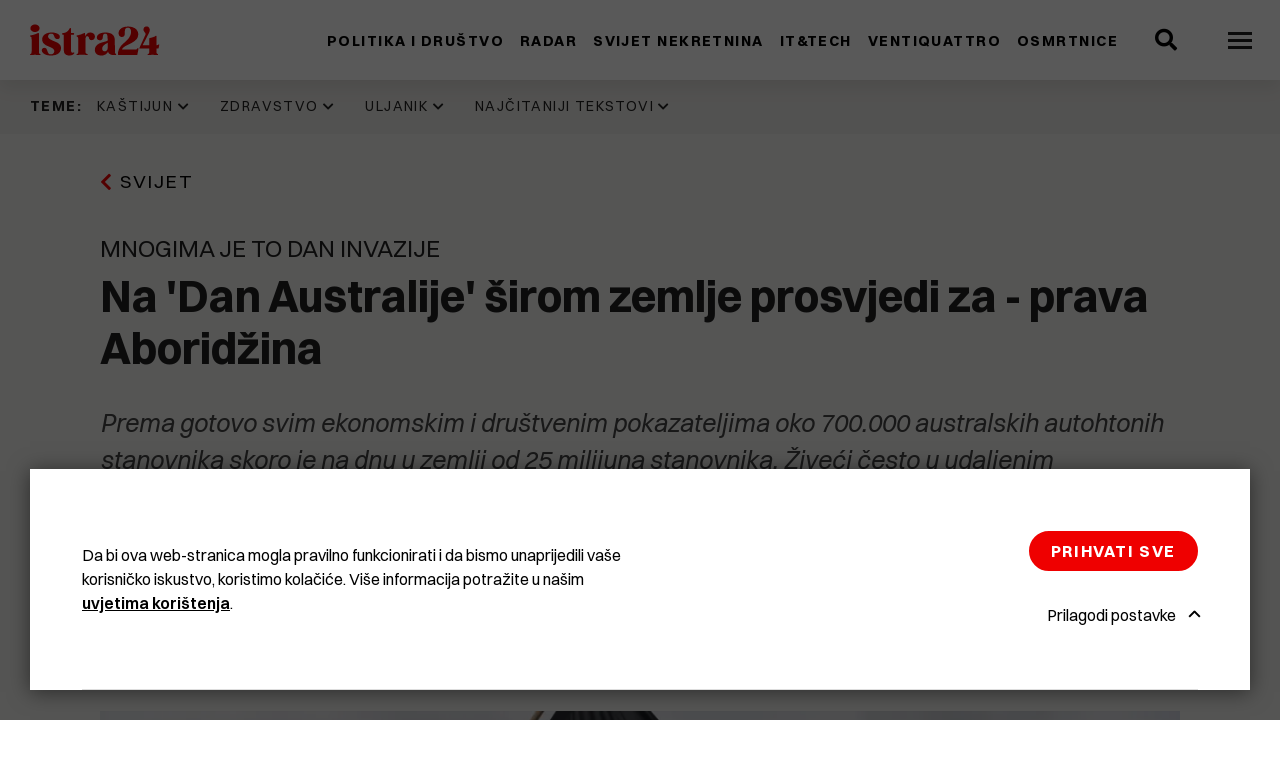

--- FILE ---
content_type: text/html; charset=UTF-8
request_url: https://www.istra24.hr/svijet/na-dan-australije-sirom-zemlje-prosvjedi-za-prava-aboridzina
body_size: 13530
content:
<!DOCTYPE html>
<html lang="hr-HR">
<head>
    <meta charset="utf-8">

            


                                                                
    
                                                                
    

<title>Na &#039;Dan Australije&#039; širom zemlje prosvjedi za - prava Aboridžina - Istra24</title>

            <meta name="keywords" content="istra,vijesti,novine,pula,rovinj,pazin,labin,umag,poreč" />
                <meta name="description" content="Prema gotovo svim ekonomskim i društvenim pokazateljima oko 700.000 australskih autohtonih stanovnika skoro je na dnu u zemlji od 25 milijuna stanovnika..." />
    
<meta name="viewport" content="width=device-width, initial-scale=1.0, maximum-scale=2">



<link rel="home" href="/" title="Istra24 front page" />
<link rel="index" href="/" />
<link rel="search" href="/content/search" title="Pretražite Istra24" />

<link rel="icon apple-touch-icon-precomposed" sizes="180x180" href="/bundles/app/images/favicon/favicon-180.png">
<link rel="icon apple-touch-icon-precomposed" sizes="152x152" href="/bundles/app/images/favicon/favicon-152.png">
<link rel="icon apple-touch-icon-precomposed" sizes="120x120" href="/bundles/app/images/favicon/favicon-120.png">
<link rel="icon apple-touch-icon-precomposed" sizes="76x76" href="/bundles/app/images/favicon/favicon-76.png">
<link rel="icon apple-touch-icon-precomposed" sizes="60x60" href="/bundles/app/images/favicon/favicon-60.png">
<link rel="icon" type="image/png" sizes="32x32" href="/bundles/app/images/favicon/favicon-32x32.png">
<link rel="icon" type="image/png" sizes="16x16" href="/bundles/app/images/favicon/favicon-16x16.png">
<link rel="apple-touch-icon" sizes="180x180" href="/bundles/app/images/favicon/apple-touch-icon.png">
<link rel="icon" href="/bundles/app/images/favicon/favicon.png" type="image/x-icon" />

<link rel="manifest" href="/bundles/app/images/favicon/site.webmanifest">
<link rel="mask-icon" href="/bundles/app/images/favicon/safari-pinned-tab.svg" color="#000000">
<meta name="msapplication-TileColor" content="#000000">
<meta name="theme-color" content="#000000">

    
            
<link rel="preload" href="/assets/app/build/fonts/Switzer-Regular.woff2?v=e23161fd" as="font" crossorigin />
<link rel="preload" href="/assets/app/build/fonts/Switzer-Semibold.woff2?v=eb58db2b" as="font" crossorigin />
<link rel="preload" href="/assets/app/build/fonts/Switzer-Bold.woff2?v=8463cdb9" as="font" crossorigin />
<link rel="preload" href="/assets/app/build/fonts/Switzer-Italic.woff2?v=af648921" as="font" crossorigin />
<link rel="preload" href="/assets/app/build/fonts/Switzer-BoldItalic.woff2?v=2c3951e7" as="font" crossorigin />
<link rel="stylesheet" href="/assets/app/build/app.css?v=34ac10159cb4103c38fc">
<link rel="stylesheet" type="text/css" href="/bundles/netgenlayouts/css/style.css?6923afd"/>
<link rel="stylesheet" type="text/css" href="/bundles/netgenlayoutsstandard/css/style.css?59ca853"/>
    
            <script src="/assets/app/build/runtime.js?v=06797136296e5e904483" defer></script><script src="/assets/app/build/app.js?v=2459e9551066a0284674" defer></script>
<script type="text/javascript" defer src="/bundles/netgenlayouts/js/app.js?6923afd"></script>
<script type="text/javascript" defer src="/bundles/netgenlayoutsstandard/js/app.js?59ca853"></script>

<script>
  var _paq = window._paq = window._paq || [];
  _paq.push(['trackPageView']);
  _paq.push(['enableLinkTracking']);
  (function() {
    var u="https://a.istra24.hr/";
    _paq.push(['setTrackerUrl', u+'matomo.php']);
    _paq.push(['setSiteId', '1']);
    var d=document, g=d.createElement('script'), s=d.getElementsByTagName('script')[0];
    g.async=true; g.src=u+'matomo.js'; s.parentNode.insertBefore(g,s);
  })();
</script>
    
            
    
                        <meta property="og:site_name" content="Istra24" />
                                <meta property="og:type" content="article" />
                                <meta property="og:title" content="Na &#039;Dan Australije&#039; širom zemlje prosvjedi za - prava Aboridžina" />
                                <meta property="og:description" content="Prema gotovo svim ekonomskim i društvenim pokazateljima oko 700.000 australskih autohtonih stanovnika skoro je na dnu u zemlji od 25 milijuna stanovnika. Živeći često u udaljenim zajednicama, također su bili izloženi većem riziku od Covida. Trećina Australaca smatra da bi se &quot;Dan Australije&quot; trebao zvati &quot;Dan invazije&quot;" />
                                <meta property="og:image" content="https://media.istra24.hr/istra24-hr/image/upload/c_limit,h_800,w_1200/q_auto:eco/f_jpg/HN20220126361462_gyr800x3fo" />
                
            
    
    
            <script>(function(w,d,s,l,i){w[l]=w[l]||[];w[l].push({'gtm.start':
        new Date().getTime(),event:'gtm.js'});var f=d.getElementsByTagName(s)[0],
        j=d.createElement(s),dl=l!='dataLayer'?'&l='+l:'';j.async=true;j.src=
        'https://www.googletagmanager.com/gtm.js?id='+i+dl;f.parentNode.insertBefore(j,f);
        })(window,document,'script','dataLayer','GTM\u002DMVSZCQZ');</script>

    

    	<script type="application/ld+json">
		{
		            "@context": "http://schema.org",
		            "@type": "NewsArticle",
		            "headline": "Na &#039;Dan Australije&#039; širom zemlje prosvjedi za - prava Aboridžina",
		"datePublished": "2022-01-26",
		"author": {
			                    "@type": "Person",
			                    "name": "
											HINA
			"
			                },
		"image": "https://media.istra24.hr/istra24-hr/image/upload/c_limit,h_800,w_1200/q_auto:eco/f_jpg/HN20220126361462_gyr800x3fo",
		"publisher": {
		                "type": "Organization",
		                "name": "Istra24"
		            }
		        }
	</script>
</head>
<body>

    
    
    
            <noscript><iframe src="https://www.googletagmanager.com/ns.html?id=GTM\u002DMVSZCQZ"
        height="0" width="0" style="display:none;visibility:hidden"></iframe></noscript>
    
<div id="page" data-path='["1&quot;,&quot;2&quot;,&quot;385&quot;,&quot;1033&quot;,&quot;1689"]'>
    <div class="zone-layout-layout2">

    <section class="zone zone-header">
            








    

    <div
        class="ngl-block ngl-twig_block ngl-vt-twig_block "
                    >
        
        <div class="sticky-container">
	<div class="header-wrapper">
		
		<header class="site-header">
			<div class="container">
				<a class="site-logo" href="/" title="Istra24">
                    <img class="logo" src="https://media.istra24.hr/istra24-hr/image/upload/v1638530972/logo_gwx9ie0hn3_gx0vdvktzd.svg" width="130" height="32" alt="Istra24" />

                <img class="logo-inverted" src="https://media.istra24.hr/istra24-hr/image/upload/v1638531664/logo_inverted_gwx9wagdom_gx0vpvfuy2.svg" width="130" height="32" alt="Istra24" />
    </a>

				<nav class="main-navigation" role="navigation">
	<div class="menu-wrapper">
		<div class="nav-level nav-level-1">
							        <ul class="nav navbar-nav">
                                                                    
                                                <li id="menu-item-location-id-398" class="firstli" data-location-id="398">                <a href="/politika-i-drustvo">Politika i društvo</a>                        
        </li>
    
                                                            
                                                <li id="menu-item-location-id-401" data-location-id="401">                <a href="/radar">Radar</a>                        
        </li>
    
                                                            
                                                <li id="menu-item-location-id-41186" data-location-id="41186">                <a href="/svijet-nekretnina">Svijet nekretnina</a>                        
        </li>
    
                                                            
                                                <li id="menu-item-location-id-403" data-location-id="403">                <a href="/it-tech">IT&amp;Tech</a>                        
        </li>
    
                                                            
                                                <li id="menu-item-location-id-5607" data-location-id="5607">                <a href="/ventiquattro">Ventiquattro</a>                        
        </li>
    
                                                            
                                                <li id="menu-item-location-id-30936" class="lastli" data-location-id="30936">                <a href="/osmrtnice">Osmrtnice</a>                        
        </li>
    

    </ul>

					</div>

		<div class="nav-level nav-level-2">
							        <ul class="nav navbar-nav">
                                                                    
                                                <li id="menu-item-location-id-400" class="firstli" data-location-id="400">                <a href="/komunal">Komunal</a>                        
        </li>
    
                                                            
                                                <li id="menu-item-location-id-405" data-location-id="405">                <a href="/biznis">Biznis</a>                        
        </li>
    
                                                            
                                                <li id="menu-item-location-id-1033" data-location-id="1033">                <a href="/svijet">Svijet</a>                        
        </li>
    
                                                            
                                                <li id="menu-item-location-id-406" data-location-id="406">                <a href="/kultura">Kultura</a>                        
        </li>
    
                                                            
                                                <li id="menu-item-location-id-407" data-location-id="407">                <a href="/zivot">Život</a>                        
        </li>
    
                                                            
                                                <li id="menu-item-location-id-408" data-location-id="408">                <a href="/sport-i-rekreacija">Sport i rekreacija</a>                        
        </li>
    
                                                            
                                                <li id="menu-item-location-id-438" data-location-id="438">                <a href="/crna-kronika">Crna kronika</a>                        
        </li>
    
                                                            
                                                <li id="menu-item-location-id-437" data-location-id="437">                <a href="/bastardini-i-pravi">Baštardini i Pravi</a>                        
        </li>
    
                                                            
                                                <li id="menu-item-location-id-404" class="lastli" data-location-id="404">                <a href="/krasna-zemlja">Krasna Zemlja</a>                        
        </li>
    

    </ul>

					</div>
	</div>
</nav>
				<div class="header-search">
	<a class="searchbox-toggle" href="/content/search" title="Pretražite">
		<i class="fas fa-search"></i>
	</a>
	<form class="navbar-search" method="get" action="/content/search" id="site-wide-search">
        <div class="container">
            <span class="d-none">Pretražite</span>
            <button type="submit" class="search-submit" aria-label="Search submit">
                <i class="fas fa-search"></i>
            </button>
            <input
            class="search-query" type="search" name="searchText" id="site-wide-search-field" placeholder="Pretražite" aria-label="Pretražite"/>
            <button type="button" class="search-close" aria-label="Close search"></button>
        </div>
	</form>
</div>
				
				<a class="mainnav-toggle" aria-label="Open menu" href="#">
					<span class="hamburger"></span>
				</a>

			</div>
		</header>
	</div>
</div>

            </div>

    </section>

    <section class="zone zone-post_header">
            








    

    <div
        class="ngl-block ngl-twig_block ngl-vt-twig_block "
                    >
        
        <div class="trending-topics-container ">
	<section class="trending-topics">
		<div class="container ">
							<figure class="trending-topics-figure">
    <figcaption>Teme:</figcaption>

    <ul class="topic-list">
                    <li>
                                    <span class="ezstring-field">Kaštijun</span>
                    <i class="fas fa-chevron-down"></i>
                    <div class="topic-content">
                        <div class="container">
                            <ul>
                                                                    <li>
                                        




<article class="view-type view-type-mini ng-news vl5">

            
                            
                
            
                
        
        
        
        
        <figure class="image">
            <a href=/komunal/kastijun-raspisao-novi-natjecaj-za-prijevoz-otpada-vrijedan-384-tisuce-eura.-no-taj-ce-posao-kostati-puno-vise>
                <picture>
                    <source type="image/avif"
                            data-srcset="https://media.istra24.hr/istra24-hr/image/upload/c_fill,h_160,w_160/q_auto:eco/f_avif/kastijun_33_byqe3r_i9bsrpm57w" />
                    <source type="image/webp"
                            data-srcset="https://media.istra24.hr/istra24-hr/image/upload/c_fill,h_160,w_160/q_auto:eco/f_webp/kastijun_33_byqe3r_i9bsrpm57w" />
                    <source type="image/jp2"
                            data-srcset="https://media.istra24.hr/istra24-hr/image/upload/c_fill,h_160,w_160/q_auto:eco/f_jp2/kastijun_33_byqe3r_i9bsrpm57w" />
                    <img data-srcset="https://media.istra24.hr/istra24-hr/image/upload/c_fill,h_160,w_160/q_auto:eco/f_jpg/kastijun_33_byqe3r_i9bsrpm57w"  />
                </picture>
            </a>
        </figure>
    

    <header class="article-header">

        <div class="info">

            
                                    
<div class="time-ago" data-time="1768548333" data-formatted-time="16.01.2026">&nbsp;</div>
            
                    </div>

        <h2 class="title">
            <a href="/komunal/kastijun-raspisao-novi-natjecaj-za-prijevoz-otpada-vrijedan-384-tisuce-eura.-no-taj-ce-posao-kostati-puno-vise">
                Kaštijun raspisao novi natječaj za prijevoz otpada vrijedan 384 tisuće eura. No taj će posao koštati puno više
            </a>
        </h2>
    </header>
</article>

                                    </li>
                                                                    <li>
                                        




<article class="view-type view-type-mini ng-news vl5">

            
                            
                
            
                
        
        
        
        
        <figure class="image">
            <a href=/politika-i-drustvo/anja-ademi-moj-fokus-je-profesionalno-upravljanje-kastijunom-a-odluka-o-politickom-angazmanu-stvar-je-mog-svjetonazora.-uclanila-sam-se-u-strank>
                <picture>
                    <source type="image/avif"
                            data-srcset="https://media.istra24.hr/istra24-hr/image/upload/c_fill,h_160,w_160/q_auto:eco/f_avif/marina_polesana_48_ffjirr_1_i99dk3x9lk" />
                    <source type="image/webp"
                            data-srcset="https://media.istra24.hr/istra24-hr/image/upload/c_fill,h_160,w_160/q_auto:eco/f_webp/marina_polesana_48_ffjirr_1_i99dk3x9lk" />
                    <source type="image/jp2"
                            data-srcset="https://media.istra24.hr/istra24-hr/image/upload/c_fill,h_160,w_160/q_auto:eco/f_jp2/marina_polesana_48_ffjirr_1_i99dk3x9lk" />
                    <img data-srcset="https://media.istra24.hr/istra24-hr/image/upload/c_fill,h_160,w_160/q_auto:eco/f_jpg/marina_polesana_48_ffjirr_1_i99dk3x9lk"  />
                </picture>
            </a>
        </figure>
    

    <header class="article-header">

        <div class="info">

            
                                    
<div class="time-ago" data-time="1768366373" data-formatted-time="14.01.2026">&nbsp;</div>
            
                    </div>

        <h2 class="title">
            <a href="/politika-i-drustvo/anja-ademi-moj-fokus-je-profesionalno-upravljanje-kastijunom-a-odluka-o-politickom-angazmanu-stvar-je-mog-svjetonazora.-uclanila-sam-se-u-strank">
                ANJA ADEMI: &#039;Moj fokus je profesionalno upravljanje Kaštijunom, a odluka o političkom angažmanu stvar je mog svjetonazora. Učlanila sam se u stranku s kojom dijelim stavove i vrijednosti&#039;
            </a>
        </h2>
    </header>
</article>

                                    </li>
                                                                    <li>
                                        




<article class="view-type view-type-mini ng-news vl5">

            
                            
                
            
                
        
        
        
        
        <figure class="image">
            <a href=/komunal/centri-za-gospodarenje-otpadom-cetiri-rade-cetiri-se-grade-tri-u-pripremi>
                <picture>
                    <source type="image/avif"
                            data-srcset="https://media.istra24.hr/istra24-hr/image/upload/c_fill,h_160,w_160/q_auto:eco/f_avif/kastijun_prosvijed_1_ekrkgr_i7fny8v6qc" />
                    <source type="image/webp"
                            data-srcset="https://media.istra24.hr/istra24-hr/image/upload/c_fill,h_160,w_160/q_auto:eco/f_webp/kastijun_prosvijed_1_ekrkgr_i7fny8v6qc" />
                    <source type="image/jp2"
                            data-srcset="https://media.istra24.hr/istra24-hr/image/upload/c_fill,h_160,w_160/q_auto:eco/f_jp2/kastijun_prosvijed_1_ekrkgr_i7fny8v6qc" />
                    <img data-srcset="https://media.istra24.hr/istra24-hr/image/upload/c_fill,h_160,w_160/q_auto:eco/f_jpg/kastijun_prosvijed_1_ekrkgr_i7fny8v6qc"  />
                </picture>
            </a>
        </figure>
    

    <header class="article-header">

        <div class="info">

            
                                    
<div class="time-ago" data-time="1767526227" data-formatted-time="4.01.2026">&nbsp;</div>
            
                    </div>

        <h2 class="title">
            <a href="/komunal/centri-za-gospodarenje-otpadom-cetiri-rade-cetiri-se-grade-tri-u-pripremi">
                Centri za gospodarenje otpadom: Četiri rade, četiri se grade, tri u pripremi
            </a>
        </h2>
    </header>
</article>

                                    </li>
                                                                    <li>
                                        




<article class="view-type view-type-mini ng-news vl5">

            
                            
                
            
                
        
        
        
        
        <figure class="image">
            <a href=/politika-i-drustvo/mozemo!-pula-za-vecinu-u-gradskom-vijecu-grada-pule-pola-rjesavanje-smrada-s-kastijuna-nije-prioritet-odbijen-amandman-za-uvodenje-biostabilizacijskog-postrojenja>
                <picture>
                    <source type="image/avif"
                            data-srcset="https://media.istra24.hr/istra24-hr/image/upload/c_fill,h_160,w_160/q_auto:eco/f_avif/Ka%C5%A1tijun_i6fh6aqrp3_i7fny5zd0x_i8fkpc49so" />
                    <source type="image/webp"
                            data-srcset="https://media.istra24.hr/istra24-hr/image/upload/c_fill,h_160,w_160/q_auto:eco/f_webp/Ka%C5%A1tijun_i6fh6aqrp3_i7fny5zd0x_i8fkpc49so" />
                    <source type="image/jp2"
                            data-srcset="https://media.istra24.hr/istra24-hr/image/upload/c_fill,h_160,w_160/q_auto:eco/f_jp2/Ka%C5%A1tijun_i6fh6aqrp3_i7fny5zd0x_i8fkpc49so" />
                    <img data-srcset="https://media.istra24.hr/istra24-hr/image/upload/c_fill,h_160,w_160/q_auto:eco/f_jpg/Ka%C5%A1tijun_i6fh6aqrp3_i7fny5zd0x_i8fkpc49so"  />
                </picture>
            </a>
        </figure>
    

    <header class="article-header">

        <div class="info">

            
                                    
<div class="time-ago" data-time="1766079540" data-formatted-time="18.12.2025">&nbsp;</div>
            
                    </div>

        <h2 class="title">
            <a href="/politika-i-drustvo/mozemo!-pula-za-vecinu-u-gradskom-vijecu-grada-pule-pola-rjesavanje-smrada-s-kastijuna-nije-prioritet-odbijen-amandman-za-uvodenje-biostabilizacijskog-postrojenja">
                Možemo! Pula: Za većinu u Gradskom vijeću Grada Pule-Pola rješavanje smrada s Kaštijuna nije prioritet: odbijen amandman za uvođenje biostabilizacijskog postrojenja
            </a>
        </h2>
    </header>
</article>

                                    </li>
                                                            </ul>
                            <div class="button-container">
                                <a href="/teme/kastijun" class="btn btn-primary">
                                    Pogledajte sve
                                </a>
                            </div>
                        </div>
                    </div>
                            </li>
                    <li>
                                    <span class="ezstring-field">Zdravstvo</span>
                    <i class="fas fa-chevron-down"></i>
                    <div class="topic-content">
                        <div class="container">
                            <ul>
                                                                    <li>
                                        




<article class="view-type view-type-mini ng-news vl5">

            
                            
                
            
                
        
        
        
        
        <figure class="image">
            <a href=/politika-i-drustvo/ured-zupana-sdp-u-istarske-zupanije-cilj-je-urusavanje-javnog-zdravstvenog-sustava>
                <picture>
                    <source type="image/avif"
                            data-srcset="https://media.istra24.hr/istra24-hr/image/upload/c_fill,h_160,w_160/q_auto:eco/f_avif/IE_0088_i8fg382rsf" />
                    <source type="image/webp"
                            data-srcset="https://media.istra24.hr/istra24-hr/image/upload/c_fill,h_160,w_160/q_auto:eco/f_webp/IE_0088_i8fg382rsf" />
                    <source type="image/jp2"
                            data-srcset="https://media.istra24.hr/istra24-hr/image/upload/c_fill,h_160,w_160/q_auto:eco/f_jp2/IE_0088_i8fg382rsf" />
                    <img data-srcset="https://media.istra24.hr/istra24-hr/image/upload/c_fill,h_160,w_160/q_auto:eco/f_jpg/IE_0088_i8fg382rsf"  />
                </picture>
            </a>
        </figure>
    

    <header class="article-header">

        <div class="info">

            
                                    
<div class="time-ago" data-time="1766069979" data-formatted-time="18.12.2025">&nbsp;</div>
            
                    </div>

        <h2 class="title">
            <a href="/politika-i-drustvo/ured-zupana-sdp-u-istarske-zupanije-cilj-je-urusavanje-javnog-zdravstvenog-sustava">
                URED ŽUPANA: &quot;SDP-u Istarske županije cilj je urušavanje javnog zdravstvenog sustava&quot;
            </a>
        </h2>
    </header>
</article>

                                    </li>
                                                                    <li>
                                        




<article class="view-type view-type-mini ng-news vl5">

            
                            
                
            
                
        
        
        
        
        <figure class="image">
            <a href=/politika-i-drustvo/u-dvije-godine-ostavku-dala-dvojica-ravnatelja-idz-a-a-sada-i-predsjednica-uv-veliki-pritisci-politicki-medijski-i-djelatnika>
                <picture>
                    <source type="image/avif"
                            data-srcset="https://media.istra24.hr/istra24-hr/image/upload/c_fill,h_160,w_160/q_auto:eco/f_avif/ilustracija_idz_i8c2so31h8" />
                    <source type="image/webp"
                            data-srcset="https://media.istra24.hr/istra24-hr/image/upload/c_fill,h_160,w_160/q_auto:eco/f_webp/ilustracija_idz_i8c2so31h8" />
                    <source type="image/jp2"
                            data-srcset="https://media.istra24.hr/istra24-hr/image/upload/c_fill,h_160,w_160/q_auto:eco/f_jp2/ilustracija_idz_i8c2so31h8" />
                    <img data-srcset="https://media.istra24.hr/istra24-hr/image/upload/c_fill,h_160,w_160/q_auto:eco/f_jpg/ilustracija_idz_i8c2so31h8"  />
                </picture>
            </a>
        </figure>
    

    <header class="article-header">

        <div class="info">

            
                                    
<div class="time-ago" data-time="1765860548" data-formatted-time="16.12.2025">&nbsp;</div>
            
                    </div>

        <h2 class="title">
            <a href="/politika-i-drustvo/u-dvije-godine-ostavku-dala-dvojica-ravnatelja-idz-a-a-sada-i-predsjednica-uv-veliki-pritisci-politicki-medijski-i-djelatnika">
                U dvije godine ostavku dala dvojica ravnatelja IDZ-a, a sada i predsjednica UV: &quot;Veliki pritisci, politički, medijski i djelatnika&quot;
            </a>
        </h2>
    </header>
</article>

                                    </li>
                                                                    <li>
                                        




<article class="view-type view-type-mini ng-news vl5">

            
                            
                
            
                
        
        
        
        
        <figure class="image">
            <a href=/politika-i-drustvo/paus-vladi-zdravstvo-i-obrazovanje-na-dnu-prioriteta-a-gradani-ih-zele-na-vrhu>
                <picture>
                    <source type="image/avif"
                            data-srcset="https://media.istra24.hr/istra24-hr/image/upload/c_fill,h_160,w_160/q_auto:eco/f_avif/Paus_Sabor_28_11_2025_i7s0e2ph1u" />
                    <source type="image/webp"
                            data-srcset="https://media.istra24.hr/istra24-hr/image/upload/c_fill,h_160,w_160/q_auto:eco/f_webp/Paus_Sabor_28_11_2025_i7s0e2ph1u" />
                    <source type="image/jp2"
                            data-srcset="https://media.istra24.hr/istra24-hr/image/upload/c_fill,h_160,w_160/q_auto:eco/f_jp2/Paus_Sabor_28_11_2025_i7s0e2ph1u" />
                    <img data-srcset="https://media.istra24.hr/istra24-hr/image/upload/c_fill,h_160,w_160/q_auto:eco/f_jpg/Paus_Sabor_28_11_2025_i7s0e2ph1u"  />
                </picture>
            </a>
        </figure>
    

    <header class="article-header">

        <div class="info">

            
                                    
<div class="time-ago" data-time="1764320400" data-formatted-time="28.11.2025">&nbsp;</div>
            
                    </div>

        <h2 class="title">
            <a href="/politika-i-drustvo/paus-vladi-zdravstvo-i-obrazovanje-na-dnu-prioriteta-a-gradani-ih-zele-na-vrhu">
                Paus: Vladi zdravstvo i obrazovanje na dnu prioriteta, a građani ih žele na vrhu
            </a>
        </h2>
    </header>
</article>

                                    </li>
                                                                    <li>
                                        




<article class="view-type view-type-mini ng-news vl5">

            
                            
                
            
                
        
        
        
        
        <figure class="image">
            <a href=/politika-i-drustvo/idz-ovi-magistri-sestrinstva-i-fizioterapije-ogorceni-na-novu-sistematizaciju.-smanjuju-im-place-za-otprilike-400-eura-ovo-je-degradacija-strucnosti-obrazovanja-i-profesionalnog-dostojanstva>
                <picture>
                    <source type="image/avif"
                            data-srcset="https://media.istra24.hr/istra24-hr/image/upload/c_fill,h_160,w_160/q_auto:eco/f_avif/nz_i7cjuh038l" />
                    <source type="image/webp"
                            data-srcset="https://media.istra24.hr/istra24-hr/image/upload/c_fill,h_160,w_160/q_auto:eco/f_webp/nz_i7cjuh038l" />
                    <source type="image/jp2"
                            data-srcset="https://media.istra24.hr/istra24-hr/image/upload/c_fill,h_160,w_160/q_auto:eco/f_jp2/nz_i7cjuh038l" />
                    <img data-srcset="https://media.istra24.hr/istra24-hr/image/upload/c_fill,h_160,w_160/q_auto:eco/f_jpg/nz_i7cjuh038l"  />
                </picture>
            </a>
        </figure>
    

    <header class="article-header">

        <div class="info">

            
                                    
<div class="time-ago" data-time="1763198460" data-formatted-time="15.11.2025">&nbsp;</div>
            
                    </div>

        <h2 class="title">
            <a href="/politika-i-drustvo/idz-ovi-magistri-sestrinstva-i-fizioterapije-ogorceni-na-novu-sistematizaciju.-smanjuju-im-place-za-otprilike-400-eura-ovo-je-degradacija-strucnosti-obrazovanja-i-profesionalnog-dostojanstva">
                IDZ-ovi magistri sestrinstva i fizioterapije ogorčeni na novu sistematizaciju. Smanjuju im plaće za otprilike 400 eura: &quot;Ovo je degradacija stručnosti, obrazovanja i profesionalnog dostojanstva&quot;
            </a>
        </h2>
    </header>
</article>

                                    </li>
                                                            </ul>
                            <div class="button-container">
                                <a href="/teme/zdravstvo" class="btn btn-primary">
                                    Pogledajte sve
                                </a>
                            </div>
                        </div>
                    </div>
                            </li>
                    <li>
                                    <span class="ezstring-field">Uljanik</span>
                    <i class="fas fa-chevron-down"></i>
                    <div class="topic-content">
                        <div class="container">
                            <ul>
                                                                    <li>
                                        




<article class="view-type view-type-mini ng-news vl5">

            
                            
                
            
                
        
        
        
        
        <figure class="image">
            <a href=/zivot/video-pogledajte-kako-su-radnici-uljanika-festali-1995.-godine-bila-je-kriza-ali-i-puno-smijeha>
                <picture>
                    <source type="image/avif"
                            data-srcset="https://media.istra24.hr/istra24-hr/image/upload/c_fill,h_160,w_160/q_auto:eco/f_avif/Snimka_zaslona_2025_12_27_181307_i8pzzm9bb2" />
                    <source type="image/webp"
                            data-srcset="https://media.istra24.hr/istra24-hr/image/upload/c_fill,h_160,w_160/q_auto:eco/f_webp/Snimka_zaslona_2025_12_27_181307_i8pzzm9bb2" />
                    <source type="image/jp2"
                            data-srcset="https://media.istra24.hr/istra24-hr/image/upload/c_fill,h_160,w_160/q_auto:eco/f_jp2/Snimka_zaslona_2025_12_27_181307_i8pzzm9bb2" />
                    <img data-srcset="https://media.istra24.hr/istra24-hr/image/upload/c_fill,h_160,w_160/q_auto:eco/f_jpg/Snimka_zaslona_2025_12_27_181307_i8pzzm9bb2"  />
                </picture>
            </a>
        </figure>
    

    <header class="article-header">

        <div class="info">

            
                                    
<div class="time-ago" data-time="1766909100" data-formatted-time="28.12.2025">&nbsp;</div>
            
                    </div>

        <h2 class="title">
            <a href="/zivot/video-pogledajte-kako-su-radnici-uljanika-festali-1995.-godine-bila-je-kriza-ali-i-puno-smijeha">
                (VIDEO) Pogledajte kako su radnici Uljanika feštali 1995. godine: &#039;Bila je kriza, ali i puno smijeha&#039;
            </a>
        </h2>
    </header>
</article>

                                    </li>
                                                                    <li>
                                        




<article class="view-type view-type-mini ng-news vl5">

            
                            
                
            
                
        
        
        
        
        <figure class="image">
            <a href=/kultura/nema-vise-ulaznica-za-projekciju-filma-berge-istra>
                <picture>
                    <source type="image/avif"
                            data-srcset="https://media.istra24.hr/istra24-hr/image/upload/c_fill,h_160,w_160/q_auto:eco/f_avif/tito_jovanka_bergesen_i8m3wnqmff_1_hhhjh_i8m49y68p6" />
                    <source type="image/webp"
                            data-srcset="https://media.istra24.hr/istra24-hr/image/upload/c_fill,h_160,w_160/q_auto:eco/f_webp/tito_jovanka_bergesen_i8m3wnqmff_1_hhhjh_i8m49y68p6" />
                    <source type="image/jp2"
                            data-srcset="https://media.istra24.hr/istra24-hr/image/upload/c_fill,h_160,w_160/q_auto:eco/f_jp2/tito_jovanka_bergesen_i8m3wnqmff_1_hhhjh_i8m49y68p6" />
                    <img data-srcset="https://media.istra24.hr/istra24-hr/image/upload/c_fill,h_160,w_160/q_auto:eco/f_jpg/tito_jovanka_bergesen_i8m3wnqmff_1_hhhjh_i8m49y68p6"  />
                </picture>
            </a>
        </figure>
    

    <header class="article-header">

        <div class="info">

            
                                    
<div class="time-ago" data-time="1766568854" data-formatted-time="24.12.2025">&nbsp;</div>
            
                    </div>

        <h2 class="title">
            <a href="/kultura/nema-vise-ulaznica-za-projekciju-filma-berge-istra">
                Nema više ulaznica za projekciju filma &quot;Berge Istra&quot;
            </a>
        </h2>
    </header>
</article>

                                    </li>
                                                                    <li>
                                        




<article class="view-type view-type-mini ng-news vl5">

            
                            
                
            
                
        
        
        
        
        <figure class="image">
            <a href=/kultura/zene-koje-su-gradile-brodove-biserka-luksic-voljela-sam-svoj-posao-iako-nije-bio-lak-bio-je-prljav>
                <picture>
                    <source type="image/avif"
                            data-srcset="https://media.istra24.hr/istra24-hr/image/upload/c_fill,h_160,w_160/q_auto:eco/f_avif/viber_slika_2025_11_05_14_41_56_936_i71ocy9628" />
                    <source type="image/webp"
                            data-srcset="https://media.istra24.hr/istra24-hr/image/upload/c_fill,h_160,w_160/q_auto:eco/f_webp/viber_slika_2025_11_05_14_41_56_936_i71ocy9628" />
                    <source type="image/jp2"
                            data-srcset="https://media.istra24.hr/istra24-hr/image/upload/c_fill,h_160,w_160/q_auto:eco/f_jp2/viber_slika_2025_11_05_14_41_56_936_i71ocy9628" />
                    <img data-srcset="https://media.istra24.hr/istra24-hr/image/upload/c_fill,h_160,w_160/q_auto:eco/f_jpg/viber_slika_2025_11_05_14_41_56_936_i71ocy9628"  />
                </picture>
            </a>
        </figure>
    

    <header class="article-header">

        <div class="info">

            
                                    
<div class="time-ago" data-time="1762409064" data-formatted-time="6.11.2025">&nbsp;</div>
            
                    </div>

        <h2 class="title">
            <a href="/kultura/zene-koje-su-gradile-brodove-biserka-luksic-voljela-sam-svoj-posao-iako-nije-bio-lak-bio-je-prljav">
                ŽENE KOJE SU GRADILE BRODOVE  Biserka Lukšić: &quot;Voljela sam svoj posao, iako nije bio lak, bio je prljav&quot;
            </a>
        </h2>
    </header>
</article>

                                    </li>
                                                                    <li>
                                        




<article class="view-type view-type-mini ng-news vl5">

            
                            
                
            
                
        
        
        
        
        <figure class="image">
            <a href=/kultura/zene-koje-su-gradile-brodove-predstavljanje-prica-nekadasnjih-i-sadasnjih-radnica-uljanika>
                <picture>
                    <source type="image/avif"
                            data-srcset="https://media.istra24.hr/istra24-hr/image/upload/c_fill,h_160,w_160/q_auto:eco/f_avif/image0_3_i6z2gurso1" />
                    <source type="image/webp"
                            data-srcset="https://media.istra24.hr/istra24-hr/image/upload/c_fill,h_160,w_160/q_auto:eco/f_webp/image0_3_i6z2gurso1" />
                    <source type="image/jp2"
                            data-srcset="https://media.istra24.hr/istra24-hr/image/upload/c_fill,h_160,w_160/q_auto:eco/f_jp2/image0_3_i6z2gurso1" />
                    <img data-srcset="https://media.istra24.hr/istra24-hr/image/upload/c_fill,h_160,w_160/q_auto:eco/f_jpg/image0_3_i6z2gurso1"  />
                </picture>
            </a>
        </figure>
    

    <header class="article-header">

        <div class="info">

            
                                    
<div class="time-ago" data-time="1762202280" data-formatted-time="3.11.2025">&nbsp;</div>
            
                    </div>

        <h2 class="title">
            <a href="/kultura/zene-koje-su-gradile-brodove-predstavljanje-prica-nekadasnjih-i-sadasnjih-radnica-uljanika">
                Žene koje su gradile brodove - predstavljanje priča nekadašnjih i sadašnjih radnica Uljanika
            </a>
        </h2>
    </header>
</article>

                                    </li>
                                                            </ul>
                            <div class="button-container">
                                <a href="/teme/uljanik" class="btn btn-primary">
                                    Pogledajte sve
                                </a>
                            </div>
                        </div>
                    </div>
                            </li>
                    <li>
                                    <span class="ezstring-field">NAJČITANIJI TEKSTOVI</span>
                    <i class="fas fa-chevron-down"></i>
                    <div class="topic-content">
                        <div class="container">
                            <ul>
                                                                    <li>
                                        




<article class="view-type view-type-mini ng-news vl5">

            
                            
                
            
                
        
        
        
        
        <figure class="image">
            <a href=/zivot/umirovljenica-mija-iz-plomina-otvorila-vrata-svoga-doma-i-pruzila-novi-zivot-beskucniku-nisvetu-iz-pule>
                <picture>
                    <source type="image/avif"
                            data-srcset="https://media.istra24.hr/istra24-hr/image/upload/c_fill,h_160,w_160/q_auto:eco/f_avif/0001_i99lt3omka" />
                    <source type="image/webp"
                            data-srcset="https://media.istra24.hr/istra24-hr/image/upload/c_fill,h_160,w_160/q_auto:eco/f_webp/0001_i99lt3omka" />
                    <source type="image/jp2"
                            data-srcset="https://media.istra24.hr/istra24-hr/image/upload/c_fill,h_160,w_160/q_auto:eco/f_jp2/0001_i99lt3omka" />
                    <img data-srcset="https://media.istra24.hr/istra24-hr/image/upload/c_fill,h_160,w_160/q_auto:eco/f_jpg/0001_i99lt3omka"  />
                </picture>
            </a>
        </figure>
    

    <header class="article-header">

        <div class="info">

            
                                    
<div class="time-ago" data-time="1768396920" data-formatted-time="14.01.2026">&nbsp;</div>
            
                    </div>

        <h2 class="title">
            <a href="/zivot/umirovljenica-mija-iz-plomina-otvorila-vrata-svoga-doma-i-pruzila-novi-zivot-beskucniku-nisvetu-iz-pule">
                Umirovljenica Mija iz Plomina otvorila vrata svoga doma i pružila novi život beskućniku Nisvetu iz Pule
            </a>
        </h2>
    </header>
</article>

                                    </li>
                                                                    <li>
                                        




<article class="view-type view-type-mini ng-news vl5">

            
                            
                
            
                
        
        
        
        
        <figure class="image">
            <a href=/politika-i-drustvo/clan-predsjednistva-ids-a-slavio-na-thompsonovom-koncertu>
                <picture>
                    <source type="image/avif"
                            data-srcset="https://media.istra24.hr/istra24-hr/image/upload/c_fill,h_160,w_160/q_auto:eco/f_avif/picco_i989j0le0b" />
                    <source type="image/webp"
                            data-srcset="https://media.istra24.hr/istra24-hr/image/upload/c_fill,h_160,w_160/q_auto:eco/f_webp/picco_i989j0le0b" />
                    <source type="image/jp2"
                            data-srcset="https://media.istra24.hr/istra24-hr/image/upload/c_fill,h_160,w_160/q_auto:eco/f_jp2/picco_i989j0le0b" />
                    <img data-srcset="https://media.istra24.hr/istra24-hr/image/upload/c_fill,h_160,w_160/q_auto:eco/f_jpg/picco_i989j0le0b"  />
                </picture>
            </a>
        </figure>
    

    <header class="article-header">

        <div class="info">

            
                                    
<div class="time-ago" data-time="1768223820" data-formatted-time="12.01.2026">&nbsp;</div>
            
                    </div>

        <h2 class="title">
            <a href="/politika-i-drustvo/clan-predsjednistva-ids-a-slavio-na-thompsonovom-koncertu">
                Član predsjedništva IDS-a slavio na Thompsonovom koncertu
            </a>
        </h2>
    </header>
</article>

                                    </li>
                                                                    <li>
                                        




<article class="view-type view-type-mini ng-news vl5">

            
                            
                
            
                
        
        
        
        
        <figure class="image">
            <a href=/komunal/mjestanka-dobila-spor-protiv-opcine-visnjan-vrijedan-32.000-eura>
                <picture>
                    <source type="image/avif"
                            data-srcset="https://media.istra24.hr/istra24-hr/image/upload/c_fill,h_160,w_160/q_auto:eco/f_avif/parenzana_kovacic_8_g2k4rj" />
                    <source type="image/webp"
                            data-srcset="https://media.istra24.hr/istra24-hr/image/upload/c_fill,h_160,w_160/q_auto:eco/f_webp/parenzana_kovacic_8_g2k4rj" />
                    <source type="image/jp2"
                            data-srcset="https://media.istra24.hr/istra24-hr/image/upload/c_fill,h_160,w_160/q_auto:eco/f_jp2/parenzana_kovacic_8_g2k4rj" />
                    <img data-srcset="https://media.istra24.hr/istra24-hr/image/upload/c_fill,h_160,w_160/q_auto:eco/f_jpg/parenzana_kovacic_8_g2k4rj"  />
                </picture>
            </a>
        </figure>
    

    <header class="article-header">

        <div class="info">

            
                                    
<div class="time-ago" data-time="1768111920" data-formatted-time="11.01.2026">&nbsp;</div>
            
                    </div>

        <h2 class="title">
            <a href="/komunal/mjestanka-dobila-spor-protiv-opcine-visnjan-vrijedan-32.000-eura">
                Mještanka dobila spor protiv Općine Višnjan vrijedan 32.000 eura
            </a>
        </h2>
    </header>
</article>

                                    </li>
                                                                    <li>
                                        




<article class="view-type view-type-mini ng-news vl5">

            
                            
                
            
                
        
        
        
        
        <figure class="image">
            <a href=/komunal/pula-dobiva-dvije-nudisticke-plaze>
                <picture>
                    <source type="image/avif"
                            data-srcset="https://media.istra24.hr/istra24-hr/image/upload/c_fill,h_160,w_160/q_auto:eco/f_avif/62869940_fkk_plaze_i94epr5bni" />
                    <source type="image/webp"
                            data-srcset="https://media.istra24.hr/istra24-hr/image/upload/c_fill,h_160,w_160/q_auto:eco/f_webp/62869940_fkk_plaze_i94epr5bni" />
                    <source type="image/jp2"
                            data-srcset="https://media.istra24.hr/istra24-hr/image/upload/c_fill,h_160,w_160/q_auto:eco/f_jp2/62869940_fkk_plaze_i94epr5bni" />
                    <img data-srcset="https://media.istra24.hr/istra24-hr/image/upload/c_fill,h_160,w_160/q_auto:eco/f_jpg/62869940_fkk_plaze_i94epr5bni"  />
                </picture>
            </a>
        </figure>
    

    <header class="article-header">

        <div class="info">

            
                                    
<div class="time-ago" data-time="1767938400" data-formatted-time="9.01.2026">&nbsp;</div>
            
                    </div>

        <h2 class="title">
            <a href="/komunal/pula-dobiva-dvije-nudisticke-plaze">
                Pula dobiva dvije nudističke plaže
            </a>
        </h2>
    </header>
</article>

                                    </li>
                                                            </ul>
                            <div class="button-container">
                                <a href="/teme/najcitaniji-tekstovi" class="btn btn-primary">
                                    Pogledajte sve
                                </a>
                            </div>
                        </div>
                    </div>
                            </li>
            </ul>
</figure>

						<div class="weather-container"></div>
		</div>
	</section>
</div>

            </div>

    </section>

    <section class="zone zone-main">
            
    
    








    

    <div
        class="ngl-block ngl-full_view ngl-vt-full_view "
                    >
        
        <article class="view-type view-type-full ng-news vf1">
					<header class="full-page-header">
				<div class="container">
                    <a class="main-topic" href="/svijet">Svijet</a>

                    <h4 class="full-page-headline">
						<span class="ezstring-field">Mnogima je to Dan invazije</span>
					</h4>

					<h1 class="full-page-title">
						<span class="ezstring-field">Na &#039;Dan Australije&#039; širom zemlje prosvjedi za - prava Aboridžina</span>
					</h1>

											<div class="full-page-intro desktop">
							<div class="ezxmltext-field"><p>Prema gotovo svim ekonomskim i društvenim pokazateljima oko 700.000 australskih autohtonih stanovnika skoro je na dnu u zemlji od 25 milijuna stanovnika. Živeći često u udaljenim zajednicama, također su bili izloženi većem riziku od Covida. Trećina Australaca smatra da bi se "Dan Australije" trebao zvati "Dan invazije"</p>
</div>

						</div>
					
					<hr class="line-decorator">

					<div class="full-page-info">
                                
<div class="time-ago" data-time="1643190670" data-formatted-time="26.01.2022">&nbsp;</div>
						<div class="reading-time" title="Vrijeme čitanja">
							<i class="fas fa-clock"></i>
							<span>2 min</span>
						</div>
                        <div class="author-container">
						                <span class="author">HINA</span>
                            </div>
					</div>
				</div>
			</header>
		
																		<div class="full-page-image">
                                <div class="container">
                                            
            <div>
    
            
        
                                                
                                
                                
                                
                <figure class="image-wrapper">
                                            <picture>
                            <source type="image/avif"
                                    data-srcset="https://media.istra24.hr/istra24-hr/image/upload/c_limit,h_800,w_1200/q_auto:eco/f_avif/HN20220126361462_gyr800x3fo 1200w,
                                            https://media.istra24.hr/istra24-hr/image/upload/c_fill,h_371,w_660/q_auto:eco/f_avif/HN20220126361462_gyr800x3fo 600w" />
                            <source type="image/webp"
                                    data-srcset="https://media.istra24.hr/istra24-hr/image/upload/c_limit,h_800,w_1200/q_auto:eco/f_webp/HN20220126361462_gyr800x3fo 1200w,
                                            https://media.istra24.hr/istra24-hr/image/upload/c_fill,h_371,w_660/q_auto:eco/f_webp/HN20220126361462_gyr800x3fo 600w" />
                            <source type="image/jp2"
                                    data-srcset="https://media.istra24.hr/istra24-hr/image/upload/c_limit,h_800,w_1200/q_auto:eco/f_jp2/HN20220126361462_gyr800x3fo 1200w,
                                            https://media.istra24.hr/istra24-hr/image/upload/c_fill,h_371,w_660/q_auto:eco/f_jp2/HN20220126361462_gyr800x3fo 600w" />
                            <img data-srcset="https://media.istra24.hr/istra24-hr/image/upload/c_limit,h_800,w_1200/q_auto:eco/f_jpg/HN20220126361462_gyr800x3fo"  />
                        </picture>
                    
                                            <figcaption>
                            <span class="ezstring-field">Za mnoge autohtone Australce, čiji korijeni na kontinentu sežu unatrag 50.000 godina, to je &quot;Dan invazije&quot;</span>
                        </figcaption>
                                    </figure>
                    
            </div>
    
                                </div>
							</div>
											
		<div class="container">

                            <div class="full-page-intro mobile">
                    <div class="ezxmltext-field"><p>Prema gotovo svim ekonomskim i društvenim pokazateljima oko 700.000 australskih autohtonih stanovnika skoro je na dnu u zemlji od 25 milijuna stanovnika. Živeći često u udaljenim zajednicama, također su bili izloženi većem riziku od Covida. Trećina Australaca smatra da bi se "Dan Australije" trebao zvati "Dan invazije"</p>
</div>

                </div>
            
							<div class="full-page-body">

											<div class="ezxmltext-field"><p>Tisuće ljudi širom Australije danas su prosvjedovale protiv marginalizacije autohtonih stanovnika, dok se obilježava državni praznik kojim se slavi rođenje moderne Australije.</p><p>Australski državni praznik 26. siječnja označava datum kada je britanska flota uplovila u luku Sydney 1788. kako bi osnovala kaznenu koloniju, gledajući zemlju kao nenaseljenu unatoč tome što su naselja postojala.</p><a id="eztoc_1_1_1"></a><h3> James Cook zaliven crvenom bojom</h3><p>Ali za mnoge autohtone Australce, čiji korijeni na kontinentu sežu unatrag 50.000 godina, to je "Dan invazije".</p><p>Mnogi prosvjednici na skupovima u više gradova bili su u crnom u znak žalosti, a neki su nosili zastavu Aboridžina i natpise "Promijeni datum". Neki prosvjedi organizirani su putem interneta zbog zabrinutosti zbog porasta broja slučajeva covida-19.</p><p>Spomenik s likom kapetana Jamesa Cooka, koji je stigao na Tihi ocean prije 252 godine potaknuvši britansku kolonizaciju regije, u Melbourneu je preko noći zaliven crvenom bojom.</p><p>Govoreći na ceremoniji podizanja nacionalne zastave i dodjele državljanstva u glavnom gradu Australije, Canberri, premijer Scott Morrison odao je počast tradicionalnim stanovnicima zemlje.</p><p>"Priznajemo autohtone narode diljem naše zemlje, od naroda otočana Torresovog prolaza na sjeveru, do ljudi na Tasmaniji, preko naroda u regiji Nullarbora i naroda Larrakia u Top Endu", rekao je Morrison.</p><p>"Kao i sama zemlja, australski Aboridžini i stanovnici Torresovog prolaza su raznoliki, jedinstveni su i povezuju nas kroz vrijeme", dodao je.</p><a id="eztoc_2_1_1"></a><h3>Oko 700.000 australskih autohtonih stanovnika na dnu u zemlji od 25 milijuna stanovnika</h3><p>Iako je Dan Australije i dalje sporan, ovotjedna anketa agencije za istraživanje tržišta Roy Morgan pokazala je da gotovo dvije trećine Australaca kaže da se 26. siječnja treba smatrati "Danom Australije". Ostali kažu da bi to trebao biti "Dan invazije".</p><p>Prema gotovo svim ekonomskim i društvenim pokazateljima oko 700.000 australskih autohtonih stanovnika skoro je na dnu u zemlji od 25 milijuna stanovnika. Živeći često u udaljenim zajednicama, također su bili izloženi većem riziku od covida.</p><p>Većina od oko 200 aboridžinskih zajednica rasprostranjenih diljem Zapadne Australije zatvorena je za turiste i putnike.</p><p>Glavno zdravstveno tijelo Aboridžina u središnjoj Australiji, golemoj zabačenoj regiji sa središtem u gradu Alice Springsu, pozvalo je u utorak na "potpuno zatvaranje" područja kako bi se spriječilo širenje koronavirusa.</p><p>Sjeverni teritorij, gdje živi oko 247.000 ljudi, zabilježio je u srijedu 492 nova slučaja, čime je ukupan broj aktivnih slučajeva porastao na 3.208, s 84 osobe u bolnicama.</p><p>Australija je u srijedu zabilježila najmanje 87 smrtnih slučajeva od virusa, što je najveći broj smrtnih slučajeva od covida u jednom danu od početka pandemije, jer se varijanta omikrona s visokom zarazom proširila cijelom zemljom.</p>
</div>

                        <div class="sticky-wrapper">
                            <div class="social-share sticky">
                                <div class="social-share__title">
                                    Podijeli
                                </div>
                                <div class="social-share__btns">
                                    <a href="https://twitter.com/intent/tweet?text=Na &#039;Dan Australije&#039; širom zemlje prosvjedi za - prava Aboridžina&url=https://www.istra24.hr/svijet/na-dan-australije-sirom-zemlje-prosvjedi-za-prava-aboridzina" target="_blank" rel="nofollow noopener noreferrer" class="social-share__icon">
                                        <i class="fab fa-twitter"></i>
                                    </a>
                                    <a href="https://www.facebook.com/sharer/sharer.php?u=https://www.istra24.hr/svijet/na-dan-australije-sirom-zemlje-prosvjedi-za-prava-aboridzina" target="_blank" rel="nofollow noopener noreferrer" class="social-share__icon">
                                        <i class="fab fa-facebook-f"></i>
                                    </a>
                                </div>
                            </div>
                        </div>
					
                    <hr class="line-decorator">
                                        <div class="full-page-tags">
                            <div class="full-article-tags">
                    <a href="/tags/view/oznaka/Aboridžini">Aboridžini</a>
                    <a href="/tags/view/oznaka/Australija">Australija</a>
            </div>
                        <span class="location ">
                                        <a href="/tags/view/lokacija/Svijet">Svijet</a>    
                        </span>
                    </div>
				</div>
					</div>
	</article>

            </div>

    





        

    
    

    <div
        class="ngl-block ngl-column ngl-vt-column  whitespace-top-medium whitespace-bottom-medium bg-color-secondary"
                    >
        <div class="container container-narrow">
        <div
        class="ngl-block ngl-list ngl-vt-list  whitespace-top-small whitespace-bottom-none"
                    >
        
        <div class="section-title section-title-padding-bottom">
            <h2 class="title mb-3">Nastavite čitati</h2>
        </div>
    
                                        <div class="list-row">
                            <div class="list-item">
                        

				
				
				


<article class="view-type view-type-line ng-news vl4">
            
                            
                
            
                
        
        
        
        
        <figure class="image">
            <a href=/sport-i-rekreacija/prva-pobjeda-za-talijanku-delago>
                <picture>
                    <source type="image/avif"
                            data-srcset="https://media.istra24.hr/istra24-hr/image/upload/c_fill,h_371,w_660/q_auto:eco/f_avif/HN_20260117402779_i9dzozn0ni" />
                    <source type="image/webp"
                            data-srcset="https://media.istra24.hr/istra24-hr/image/upload/c_fill,h_371,w_660/q_auto:eco/f_webp/HN_20260117402779_i9dzozn0ni" />
                    <source type="image/jp2"
                            data-srcset="https://media.istra24.hr/istra24-hr/image/upload/c_fill,h_371,w_660/q_auto:eco/f_jp2/HN_20260117402779_i9dzozn0ni" />
                    <img data-srcset="https://media.istra24.hr/istra24-hr/image/upload/c_fill,h_371,w_660/q_auto:eco/f_jpg/HN_20260117402779_i9dzozn0ni"  />
                </picture>
            </a>
        </figure>
    

	<div class="article-content">
		<header class="article-header">
			<div
				class="info">
                                    <span class="location ">
                                    <a href="/tags/view/lokacija/Svijet">Svijet</a>    
                    </span>
                
                                            
<div class="time-ago" data-time="1768652515" data-formatted-time="17.01.2026">&nbsp;</div>
                

                
			</div>
			<h2 class="title">
				<a href="/sport-i-rekreacija/prva-pobjeda-za-talijanku-delago">Prva pobjeda za Talijanku Delago</a>
			</h2>
		</header>
		<div class="short">
			            <div class="short">
            <div class="ezxmltext-field"><p>U poretku skijašica u spustu vodi povratnica Vonn s 400 bodova,  druga je Njemica Emma Aicher, koja je danas bila peta, s 256 bodova, a treća Weidle-Winkelmann s 232 boda</p>
</div>

        </div>
    
		</div>
	</div>
</article>


                </div>
                            <div class="list-item">
                        

				
				
				


<article class="view-type view-type-line ng-news vl4">
            
                            
                
            
                
        
        
        
        
        <figure class="image">
            <a href=/sport-i-rekreacija/atp-adelaide-machac-u-finalu-bolji-od-humberta>
                <picture>
                    <source type="image/avif"
                            data-srcset="https://media.istra24.hr/istra24-hr/image/upload/c_fill,h_371,w_660/q_auto:eco/f_avif/HN_20260117402657_i9dwpifbn8" />
                    <source type="image/webp"
                            data-srcset="https://media.istra24.hr/istra24-hr/image/upload/c_fill,h_371,w_660/q_auto:eco/f_webp/HN_20260117402657_i9dwpifbn8" />
                    <source type="image/jp2"
                            data-srcset="https://media.istra24.hr/istra24-hr/image/upload/c_fill,h_371,w_660/q_auto:eco/f_jp2/HN_20260117402657_i9dwpifbn8" />
                    <img data-srcset="https://media.istra24.hr/istra24-hr/image/upload/c_fill,h_371,w_660/q_auto:eco/f_jpg/HN_20260117402657_i9dwpifbn8"  />
                </picture>
            </a>
        </figure>
    

	<div class="article-content">
		<header class="article-header">
			<div
				class="info">
                                    <span class="location ">
                                    <a href="/tags/view/lokacija/Svijet">Svijet</a>    
                    </span>
                
                                            
<div class="time-ago" data-time="1768649446" data-formatted-time="17.01.2026">&nbsp;</div>
                

                
			</div>
			<h2 class="title">
				<a href="/sport-i-rekreacija/atp-adelaide-machac-u-finalu-bolji-od-humberta">ATP Adelaide: Machač u finalu bolji od Humberta</a>
			</h2>
		</header>
		<div class="short">
			            <div class="short">
            <div class="ezxmltext-field"><p>Machač je 35. na svjetskoj rang listi i osmi nositelj u Adelaideu</p>
</div>

        </div>
    
		</div>
	</div>
</article>


                </div>
                            <div class="list-item">
                        

				
				
				


<article class="view-type view-type-line ng-news vl4">
            
                            
                
            
                
        
        
        
        
        <figure class="image">
            <a href=/svijet/slovenija-salje-dva-casnika-na-grenland>
                <picture>
                    <source type="image/avif"
                            data-srcset="https://media.istra24.hr/istra24-hr/image/upload/c_fill,h_371,w_660/q_auto:eco/f_avif/HN_20260116401925_i9dxbrvwaj" />
                    <source type="image/webp"
                            data-srcset="https://media.istra24.hr/istra24-hr/image/upload/c_fill,h_371,w_660/q_auto:eco/f_webp/HN_20260116401925_i9dxbrvwaj" />
                    <source type="image/jp2"
                            data-srcset="https://media.istra24.hr/istra24-hr/image/upload/c_fill,h_371,w_660/q_auto:eco/f_jp2/HN_20260116401925_i9dxbrvwaj" />
                    <img data-srcset="https://media.istra24.hr/istra24-hr/image/upload/c_fill,h_371,w_660/q_auto:eco/f_jpg/HN_20260116401925_i9dxbrvwaj"  />
                </picture>
            </a>
        </figure>
    

	<div class="article-content">
		<header class="article-header">
			<div
				class="info">
                                    <span class="location ">
                                    <a href="/tags/view/lokacija/Svijet">Svijet</a>    
                    </span>
                
                                            
<div class="time-ago" data-time="1768647519" data-formatted-time="17.01.2026">&nbsp;</div>
                

                
			</div>
			<h2 class="title">
				<a href="/svijet/slovenija-salje-dva-casnika-na-grenland">Slovenija šalje dva časnika na Grenland</a>
			</h2>
		</header>
		<div class="short">
			            <div class="short">
            <div class="ezxmltext-field"><p>Slovenija se time pridružuje odluci nekoliko europskih zemalja da pošalju svoje snage na Grenland, autonomni teritorij Danske za kojim svojim izjavama od početka godine ponovno poseže američki predsjednik Donald Trump</p>
</div>

        </div>
    
		</div>
	</div>
</article>


                </div>
                    </div>

            </div>

        </div>    </div>

    </section>

    <section class="zone zone-pre_footer">
            








    

    <div
        class="ngl-block ngl-twig_block ngl-vt-twig_block "
                    >
        
        <script type="application/ld+json">
		{
		            "@context": "http://schema.org",
		            "@type": "NewsArticle",
		            "headline": "Na &#039;Dan Australije&#039; širom zemlje prosvjedi za - prava Aboridžina",
		"datePublished": "2022-01-26",
		"author": {
			                    "@type": "Person",
			                    "name": "
											HINA
			"
			                },
		"image": "https://media.istra24.hr/istra24-hr/image/upload/c_limit,h_800,w_1200/q_auto:eco/f_jpg/HN20220126361462_gyr800x3fo",
		"publisher": {
		                "type": "Organization",
		                "name": "Istra24"
		            }
		        }
	</script>

            </div>

    </section>

    <section class="zone zone-footer">
            








    

    <div
        class="ngl-block ngl-twig_block ngl-vt-twig_block "
                    >
        
        <footer class="site-footer">
	<div class="container">
		<div class="row">

			<div class="col-6 col-md-12">
				<div class="footer-menu">
											        <ul class="nav navbar-nav">
                                                                    
                                                <li id="menu-item-location-id-398" class="firstli" data-location-id="398">                <a href="/politika-i-drustvo">Politika i društvo</a>                        
        </li>
    
                                                            
                                                <li id="menu-item-location-id-401" data-location-id="401">                <a href="/radar">Radar</a>                        
        </li>
    
                                                            
                                                <li id="menu-item-location-id-41186" data-location-id="41186">                <a href="/svijet-nekretnina">Svijet nekretnina</a>                        
        </li>
    
                                                            
                                                <li id="menu-item-location-id-403" data-location-id="403">                <a href="/it-tech">IT&amp;Tech</a>                        
        </li>
    
                                                            
                                                <li id="menu-item-location-id-5607" data-location-id="5607">                <a href="/ventiquattro">Ventiquattro</a>                        
        </li>
    
                                                            
                                                <li id="menu-item-location-id-30936" class="lastli" data-location-id="30936">                <a href="/osmrtnice">Osmrtnice</a>                        
        </li>
    

    </ul>

																        <ul class="nav navbar-nav">
                                                                    
                                                <li id="menu-item-location-id-400" class="firstli" data-location-id="400">                <a href="/komunal">Komunal</a>                        
        </li>
    
                                                            
                                                <li id="menu-item-location-id-405" data-location-id="405">                <a href="/biznis">Biznis</a>                        
        </li>
    
                                                            
                                                <li id="menu-item-location-id-1033" data-location-id="1033">                <a href="/svijet">Svijet</a>                        
        </li>
    
                                                            
                                                <li id="menu-item-location-id-406" data-location-id="406">                <a href="/kultura">Kultura</a>                        
        </li>
    
                                                            
                                                <li id="menu-item-location-id-407" data-location-id="407">                <a href="/zivot">Život</a>                        
        </li>
    
                                                            
                                                <li id="menu-item-location-id-408" data-location-id="408">                <a href="/sport-i-rekreacija">Sport i rekreacija</a>                        
        </li>
    
                                                            
                                                <li id="menu-item-location-id-438" data-location-id="438">                <a href="/crna-kronika">Crna kronika</a>                        
        </li>
    
                                                            
                                                <li id="menu-item-location-id-437" data-location-id="437">                <a href="/bastardini-i-pravi">Baštardini i Pravi</a>                        
        </li>
    
                                                            
                                                <li id="menu-item-location-id-404" class="lastli" data-location-id="404">                <a href="/krasna-zemlja">Krasna Zemlja</a>                        
        </li>
    

    </ul>

									</div>
			</div>

			<div class="col-6 col-md-12">
				<div class="footer-info">
					<div class="footer-info-container">
						<div class="footer-menu footer-menu-small">
							<ul class="nav navbar-nav">
								<li>
									<span class="js-open-ng-cc">Kolačići</span>
								</li>
							</ul>
                                    <ul class="nav navbar-nav">
                                                                    
                                                <li id="menu-item-location-id-529" class="firstli" data-location-id="529">                <a href="/uvjeti-koristenja">Uvjeti korištenja</a>                        
        </li>
    
                                                            
                                                <li id="menu-item-location-id-530" class="lastli" data-location-id="530">                <a href="/impressum">Impressum</a>                        
        </li>
    

    </ul>

						</div>

						<div class="footer-social">
							<ul>
																	<li>
										<a href="https://www.facebook.com/istra24.hr/" target="_blank" aria-label="Find us on Facebook" rel="nofollow noopener noreferrer">
											<i class="fab fa-facebook-f"></i>
											<span class="tt">Facebook</span>
										</a>
									</li>
								
																	<li>
										<a href="https://twitter.com/Istra24hr" target="_blank" aria-label="Find us on Twitter" rel="nofollow noopener noreferrer">
											<i class="fab fa-twitter"></i>
											<span class="tt">Twitter</span>
										</a>
									</li>
								
																	<li>
										<a href="https://www.instagram.com/istra24.hr/" target="_blank" aria-label="Find us on Instagram" rel="nofollow noopener noreferrer">
											<i class="fab fa-instagram"></i>
											<span class="tt">Instagram</span>
										</a>
									</li>
								
								
								
																	<li>
										<a href="https://www.youtube.com/channel/UCAQke4u_UUpD2sOnFLaqLVQ" target="_blank" aria-label="Find us on Youtube" rel="nofollow noopener noreferrer">
											<i class="fab fa-youtube"></i>
											<span class="tt">Youtube</span>
										</a>
									</li>
															</ul>
						</div>
					</div>
				</div>
			</div>
		</div>

        <hr class="line-decorator">

		<div class="footer-copy">
			<div class="logo-container">
				<a class="site-logo" href="/" title="Istra24">
                    <img class="logo" src="https://media.istra24.hr/istra24-hr/image/upload/v1638530972/logo_gwx9ie0hn3_gx0vdvktzd.svg" width="130" height="32" alt="Istra24" />

                <img class="logo-inverted" src="https://media.istra24.hr/istra24-hr/image/upload/v1638531664/logo_inverted_gwx9wagdom_gx0vpvfuy2.svg" width="130" height="32" alt="Istra24" />
    </a>
									<div>
						<div class="ezxmltext-field"><p>©2022 Istra24 - istarske digitalne novine</p>
</div>

					</div>
							</div>

					</div>

	</div>
</footer>

            </div>

    </section>

</div>
</div>

    
    
    <div id="ng-cc">
        <div class="ng-cc-overlay"></div>

        <div class="ng-cc-modal">
            <div class="ng-cc-content">
              <div class="wrapper">
                                    <div class="ezxmltext-field"><p>Da bi ova web-stranica mogla pravilno funkcionirati i da bismo unaprijedili vaše korisničko iskustvo, koristimo kolačiće. Više informacija potražite u našim <a href="/uvjeti-koristenja">uvjetima korištenja</a>.</p>
</div>

                                </div>

                <div class="ng-cc-actions">
                    <a href="#" class="optional-list-toggle">
                                              <span class="ezstring-field">Prilagodi postavke</span>
                        <span class="cookie-angle-up"></span>
                                          </a>
                    <button id="ng-cc-accept" class="btn btn-primary">
                                                    <span class="ezstring-field">Prihvati sve</span>
                                            </button>
                </div>
                </div>
            <div class="ng-cc-optional-list">
              <ul>
                    <li>
                        <input type="checkbox" class="ng-cc-optional-checkbox" id="ng-cc-necessary" data-name="necessary" checked disabled />
                        <label for="ng-cc-necessary">
                            <i class="ng-cc-checkbox-icon">
                              <span class="on ng-cc-on">Prihvaćeno</span>
                              <span class="off ng-cc-off">Nije prihvaćeno</span>
                            </i>

                                                            <span class="ezstring-field">Nužni kolačići</span>
                                                    </label>

                                                    <div class="ezxmltext-field"><p>Nužni kolačići omogućuju osnovne funkcionalnosti. Bez ovih kolačića, web-stranica ne može pravilno funkcionirati, a isključiti ih možete mijenjanjem postavki u svome web-pregledniku.</p>
</div>

                                            </li>
                </ul>
                <div class="ng-cc-optional-actions clearfix">
                  <button id="ng-cc-optional-save" class="btn btn-outline-primary">
                    Spremite postavke
                  </button>
              </div>
            </div>
        </div>
    </div>

    <script>
        window.__ngCcConfig = {
            options: {
              lifetime: 30,
            },
            optionalCookies: [
                            {
                name: 'analytics',
                label: 'Analitički kolačići',
                description: '<div class="ezxmltext-field"><p>Analitički kolačići pomažu nam unaprijediti web-stranicu prikupljanjem i analizom podataka o njezinu korištenju.</p></div>',
                                onAccept: function() {
                                  },
                onRevoke: function() {
                                  },
              },
              
                            {
                name: 'marketing',
                label: 'Marketinški kolačići',
                description: '<div class="ezxmltext-field"><p>Marketinške kolačiće koristimo radi povećanja relevantnosti oglasa koje primate.</p></div>',
                                onAccept: function() {
                                  },
                onRevoke: function() {
                                  },
              },
              
                          ],
        }
    </script>
</body>
</html>
